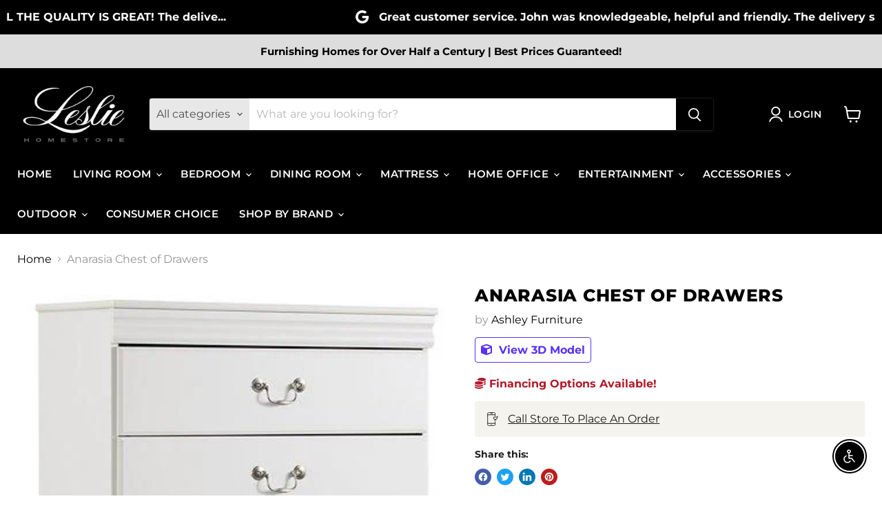

--- FILE ---
content_type: text/html; charset=utf-8
request_url: https://lesliefurniture.com/collections/all/products/anarasia-chest-of-drawers?view=recently-viewed
body_size: 1121
content:






















  
    
    











<li
  class="productgrid--item  imagestyle--natural    productitem--sale  productitem--emphasis  product-recently-viewed-card    show-actions--mobile"
  data-product-item
  data-product-quickshop-url="/collections/all/products/anarasia-chest-of-drawers"
  
    data-recently-viewed-card
  
>
  <div class="productitem" data-product-item-content>
    
    
    
    

    

    

    <div class="productitem__container">
      <div class="product-recently-viewed-card-time" data-product-handle="anarasia-chest-of-drawers">
      <button
        class="product-recently-viewed-card-remove"
        aria-label="close"
        data-remove-recently-viewed
      >
        


                                                                      <svg class="icon-remove "    aria-hidden="true"    focusable="false"    role="presentation"    xmlns="http://www.w3.org/2000/svg" width="10" height="10" viewBox="0 0 10 10" xmlns="http://www.w3.org/2000/svg">      <path fill="currentColor" d="M6.08785659,5 L9.77469752,1.31315906 L8.68684094,0.225302476 L5,3.91214341 L1.31315906,0.225302476 L0.225302476,1.31315906 L3.91214341,5 L0.225302476,8.68684094 L1.31315906,9.77469752 L5,6.08785659 L8.68684094,9.77469752 L9.77469752,8.68684094 L6.08785659,5 Z"></path>    </svg>                                              

      </button>
    </div>

      <div class="productitem__image-container">
        <a
          class="productitem--image-link"
          href="/collections/all/products/anarasia-chest-of-drawers"
          aria-label="/products/anarasia-chest-of-drawers"
          tabindex="-1"
          data-product-page-link
        >
          <figure
            class="productitem--image"
            data-product-item-image
            
              style="--product-grid-item-image-aspect-ratio: 0.7180952380952381;"
            
          >
            
              
                
                

  
    <noscript data-rimg-noscript>
      <img
        
          src="//lesliefurniture.com/cdn/shop/files/Ashley_20Furniture_2024-08-27T01_36_11.721007_fsfzmseguh_512x641.jpg?v=1768329982"
        

        alt=""
        data-rimg="noscript"
        srcset="//lesliefurniture.com/cdn/shop/files/Ashley_20Furniture_2024-08-27T01_36_11.721007_fsfzmseguh_512x641.jpg?v=1768329982 1x, //lesliefurniture.com/cdn/shop/files/Ashley_20Furniture_2024-08-27T01_36_11.721007_fsfzmseguh_947x1186.jpg?v=1768329982 1.85x"
        class="productitem--image-alternate"
        
        
      >
    </noscript>
  

  <img
    
      src="//lesliefurniture.com/cdn/shop/files/Ashley_20Furniture_2024-08-27T01_36_11.721007_fsfzmseguh_512x641.jpg?v=1768329982"
    
    alt=""

    
      data-rimg="lazy"
      data-rimg-scale="1"
      data-rimg-template="//lesliefurniture.com/cdn/shop/files/Ashley_20Furniture_2024-08-27T01_36_11.721007_fsfzmseguh_{size}.jpg?v=1768329982"
      data-rimg-max="950x1188"
      data-rimg-crop="false"
      
      srcset="data:image/svg+xml;utf8,<svg%20xmlns='http://www.w3.org/2000/svg'%20width='512'%20height='641'></svg>"
    

    class="productitem--image-alternate"
    
    
  >



  <div data-rimg-canvas></div>


              
              

  
    <noscript data-rimg-noscript>
      <img
        
          src="//lesliefurniture.com/cdn/shop/files/Ashley_20Furniture_2024-08-27T02_27_10.574288_nkdffkxflh_377x525.jpg?v=1768329982"
        

        alt=""
        data-rimg="noscript"
        srcset="//lesliefurniture.com/cdn/shop/files/Ashley_20Furniture_2024-08-27T02_27_10.574288_nkdffkxflh_377x525.jpg?v=1768329982 1x"
        class="productitem--image-primary"
        
        
      >
    </noscript>
  

  <img
    
      src="//lesliefurniture.com/cdn/shop/files/Ashley_20Furniture_2024-08-27T02_27_10.574288_nkdffkxflh_377x525.jpg?v=1768329982"
    
    alt=""

    
      data-rimg="lazy"
      data-rimg-scale="1"
      data-rimg-template="//lesliefurniture.com/cdn/shop/files/Ashley_20Furniture_2024-08-27T02_27_10.574288_nkdffkxflh_{size}.jpg?v=1768329982"
      data-rimg-max="377x525"
      data-rimg-crop="false"
      
      srcset="data:image/svg+xml;utf8,<svg%20xmlns='http://www.w3.org/2000/svg'%20width='377'%20height='525'></svg>"
    

    class="productitem--image-primary"
    
    
  >



  <div data-rimg-canvas></div>


            

            



























          </figure>
        </a>
      </div><div class="productitem--info">
        
          
        

        
          


































        

        <h2 class="productitem--title">
          <a href="/collections/all/products/anarasia-chest-of-drawers" data-product-page-link>
            Anarasia Chest of Drawers
          </a>
        </h2>

        
          
            <span class="productitem--vendor">
              <a href="/collections/vendors?q=Ashley%20Furniture" title="Ashley Furniture">Ashley Furniture</a>
            </span>
          
        

        

        
          
            <div class="productitem__stock-level">
              







<div class="product-stock-level-wrapper" >
  
</div>

            </div>
          

          
            
          
        

        <div class="dovr-product-item-watermarks-snippet" data-version="1.2.0">
    

    




    <div class="dovr-nmi-message" data-version="1.0.0">
    
</div>

    <div class="dovr-model-viewer-product-item" data-version="1.0.0" style="padding-bottom: 5px;">
  
    <i 
      style="text-align: end;padding: 5px 7px;background: white;color: #5a31f4;" 
      title="3D Viewing Available" 
      class="fa-solid fa-cube"
      ></i> 
    <span style="font-size: 12px; color: #5a31f4; font-weight: bold;">3D Available</span>
  
</div>
    <div data-a="Anarasia Chest of Drawers" class="dovr-in-stock-watermark-product-item" data-version="1.0.0">

</div>
    
</div>


        
          <div class="productitem--description">
            <p>This chest of drawer's crisp cottage white gives traditional Louis Philippe profiling a delightful style awakening. The look is timeless. The feel?...</p>

            
              <a
                href="/collections/all/products/anarasia-chest-of-drawers"
                class="productitem--link"
                data-product-page-link
              >
                View full details
              </a>
            
          </div>
        
      </div>

      
    </div>
  </div>

  
</li>
